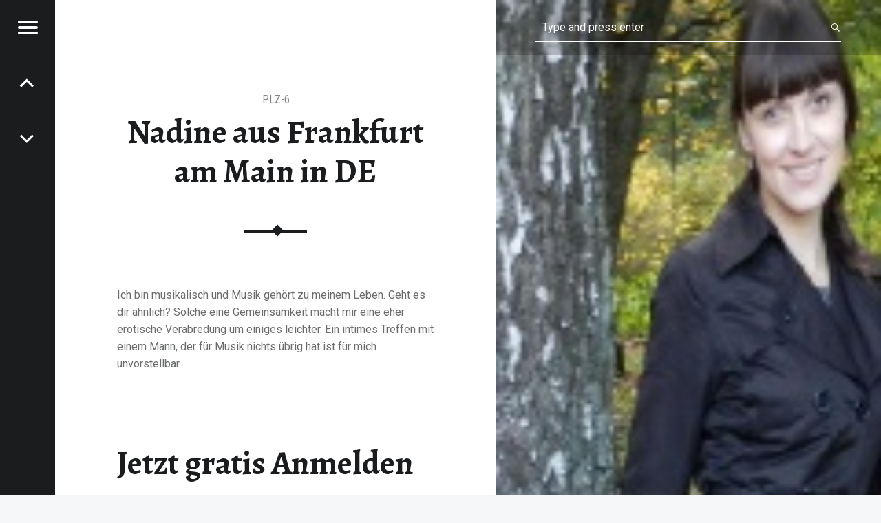

--- FILE ---
content_type: text/html; charset=UTF-8
request_url: https://ichwillficken.net/nhtruitesa-aus-frankfurt-am-main-in-de/
body_size: 7536
content:
<!doctype html>
<html class="no-js" lang="de">

<head>

<title>Nadine aus Frankfurt am Main in DE | Ich will Ficken</title>
<meta name='robots' content='max-image-preview:large' />
<meta charset="UTF-8" />
<meta name="viewport" content="width=device-width, initial-scale=1, maximum-scale=1" />
<link rel="profile" href="http://gmpg.org/xfn/11" />
<link rel="pingback" href="https://ichwillficken.net/xmlrpc.php" />
<link rel='dns-prefetch' href='//fonts.googleapis.com' />
<link rel="alternate" type="application/rss+xml" title="Ich will Ficken &raquo; Feed" href="https://ichwillficken.net/feed/" />
<link rel="alternate" type="application/rss+xml" title="Ich will Ficken &raquo; Kommentar-Feed" href="https://ichwillficken.net/comments/feed/" />
<link rel="alternate" type="application/rss+xml" title="Ich will Ficken &raquo; Kommentar-Feed zu Nadine aus Frankfurt am Main in DE" href="https://ichwillficken.net/nhtruitesa-aus-frankfurt-am-main-in-de/feed/" />
<script type="text/javascript">
window._wpemojiSettings = {"baseUrl":"https:\/\/s.w.org\/images\/core\/emoji\/14.0.0\/72x72\/","ext":".png","svgUrl":"https:\/\/s.w.org\/images\/core\/emoji\/14.0.0\/svg\/","svgExt":".svg","source":{"concatemoji":"https:\/\/ichwillficken.net\/wp-includes\/js\/wp-emoji-release.min.js?ver=6.2.8"}};
/*! This file is auto-generated */
!function(e,a,t){var n,r,o,i=a.createElement("canvas"),p=i.getContext&&i.getContext("2d");function s(e,t){p.clearRect(0,0,i.width,i.height),p.fillText(e,0,0);e=i.toDataURL();return p.clearRect(0,0,i.width,i.height),p.fillText(t,0,0),e===i.toDataURL()}function c(e){var t=a.createElement("script");t.src=e,t.defer=t.type="text/javascript",a.getElementsByTagName("head")[0].appendChild(t)}for(o=Array("flag","emoji"),t.supports={everything:!0,everythingExceptFlag:!0},r=0;r<o.length;r++)t.supports[o[r]]=function(e){if(p&&p.fillText)switch(p.textBaseline="top",p.font="600 32px Arial",e){case"flag":return s("\ud83c\udff3\ufe0f\u200d\u26a7\ufe0f","\ud83c\udff3\ufe0f\u200b\u26a7\ufe0f")?!1:!s("\ud83c\uddfa\ud83c\uddf3","\ud83c\uddfa\u200b\ud83c\uddf3")&&!s("\ud83c\udff4\udb40\udc67\udb40\udc62\udb40\udc65\udb40\udc6e\udb40\udc67\udb40\udc7f","\ud83c\udff4\u200b\udb40\udc67\u200b\udb40\udc62\u200b\udb40\udc65\u200b\udb40\udc6e\u200b\udb40\udc67\u200b\udb40\udc7f");case"emoji":return!s("\ud83e\udef1\ud83c\udffb\u200d\ud83e\udef2\ud83c\udfff","\ud83e\udef1\ud83c\udffb\u200b\ud83e\udef2\ud83c\udfff")}return!1}(o[r]),t.supports.everything=t.supports.everything&&t.supports[o[r]],"flag"!==o[r]&&(t.supports.everythingExceptFlag=t.supports.everythingExceptFlag&&t.supports[o[r]]);t.supports.everythingExceptFlag=t.supports.everythingExceptFlag&&!t.supports.flag,t.DOMReady=!1,t.readyCallback=function(){t.DOMReady=!0},t.supports.everything||(n=function(){t.readyCallback()},a.addEventListener?(a.addEventListener("DOMContentLoaded",n,!1),e.addEventListener("load",n,!1)):(e.attachEvent("onload",n),a.attachEvent("onreadystatechange",function(){"complete"===a.readyState&&t.readyCallback()})),(e=t.source||{}).concatemoji?c(e.concatemoji):e.wpemoji&&e.twemoji&&(c(e.twemoji),c(e.wpemoji)))}(window,document,window._wpemojiSettings);
</script>
<style type="text/css">
img.wp-smiley,
img.emoji {
	display: inline !important;
	border: none !important;
	box-shadow: none !important;
	height: 1em !important;
	width: 1em !important;
	margin: 0 0.07em !important;
	vertical-align: -0.1em !important;
	background: none !important;
	padding: 0 !important;
}
</style>
	<link rel='stylesheet' id='wp-block-library-css' href='https://ichwillficken.net/wp-includes/css/dist/block-library/style.min.css?ver=6.2.8' type='text/css' media='all' />
<link rel='stylesheet' id='classic-theme-styles-css' href='https://ichwillficken.net/wp-includes/css/classic-themes.min.css?ver=6.2.8' type='text/css' media='all' />
<style id='global-styles-inline-css' type='text/css'>
body{--wp--preset--color--black: #000000;--wp--preset--color--cyan-bluish-gray: #abb8c3;--wp--preset--color--white: #ffffff;--wp--preset--color--pale-pink: #f78da7;--wp--preset--color--vivid-red: #cf2e2e;--wp--preset--color--luminous-vivid-orange: #ff6900;--wp--preset--color--luminous-vivid-amber: #fcb900;--wp--preset--color--light-green-cyan: #7bdcb5;--wp--preset--color--vivid-green-cyan: #00d084;--wp--preset--color--pale-cyan-blue: #8ed1fc;--wp--preset--color--vivid-cyan-blue: #0693e3;--wp--preset--color--vivid-purple: #9b51e0;--wp--preset--gradient--vivid-cyan-blue-to-vivid-purple: linear-gradient(135deg,rgba(6,147,227,1) 0%,rgb(155,81,224) 100%);--wp--preset--gradient--light-green-cyan-to-vivid-green-cyan: linear-gradient(135deg,rgb(122,220,180) 0%,rgb(0,208,130) 100%);--wp--preset--gradient--luminous-vivid-amber-to-luminous-vivid-orange: linear-gradient(135deg,rgba(252,185,0,1) 0%,rgba(255,105,0,1) 100%);--wp--preset--gradient--luminous-vivid-orange-to-vivid-red: linear-gradient(135deg,rgba(255,105,0,1) 0%,rgb(207,46,46) 100%);--wp--preset--gradient--very-light-gray-to-cyan-bluish-gray: linear-gradient(135deg,rgb(238,238,238) 0%,rgb(169,184,195) 100%);--wp--preset--gradient--cool-to-warm-spectrum: linear-gradient(135deg,rgb(74,234,220) 0%,rgb(151,120,209) 20%,rgb(207,42,186) 40%,rgb(238,44,130) 60%,rgb(251,105,98) 80%,rgb(254,248,76) 100%);--wp--preset--gradient--blush-light-purple: linear-gradient(135deg,rgb(255,206,236) 0%,rgb(152,150,240) 100%);--wp--preset--gradient--blush-bordeaux: linear-gradient(135deg,rgb(254,205,165) 0%,rgb(254,45,45) 50%,rgb(107,0,62) 100%);--wp--preset--gradient--luminous-dusk: linear-gradient(135deg,rgb(255,203,112) 0%,rgb(199,81,192) 50%,rgb(65,88,208) 100%);--wp--preset--gradient--pale-ocean: linear-gradient(135deg,rgb(255,245,203) 0%,rgb(182,227,212) 50%,rgb(51,167,181) 100%);--wp--preset--gradient--electric-grass: linear-gradient(135deg,rgb(202,248,128) 0%,rgb(113,206,126) 100%);--wp--preset--gradient--midnight: linear-gradient(135deg,rgb(2,3,129) 0%,rgb(40,116,252) 100%);--wp--preset--duotone--dark-grayscale: url('#wp-duotone-dark-grayscale');--wp--preset--duotone--grayscale: url('#wp-duotone-grayscale');--wp--preset--duotone--purple-yellow: url('#wp-duotone-purple-yellow');--wp--preset--duotone--blue-red: url('#wp-duotone-blue-red');--wp--preset--duotone--midnight: url('#wp-duotone-midnight');--wp--preset--duotone--magenta-yellow: url('#wp-duotone-magenta-yellow');--wp--preset--duotone--purple-green: url('#wp-duotone-purple-green');--wp--preset--duotone--blue-orange: url('#wp-duotone-blue-orange');--wp--preset--font-size--small: 13px;--wp--preset--font-size--medium: 20px;--wp--preset--font-size--large: 36px;--wp--preset--font-size--x-large: 42px;--wp--preset--spacing--20: 0.44rem;--wp--preset--spacing--30: 0.67rem;--wp--preset--spacing--40: 1rem;--wp--preset--spacing--50: 1.5rem;--wp--preset--spacing--60: 2.25rem;--wp--preset--spacing--70: 3.38rem;--wp--preset--spacing--80: 5.06rem;--wp--preset--shadow--natural: 6px 6px 9px rgba(0, 0, 0, 0.2);--wp--preset--shadow--deep: 12px 12px 50px rgba(0, 0, 0, 0.4);--wp--preset--shadow--sharp: 6px 6px 0px rgba(0, 0, 0, 0.2);--wp--preset--shadow--outlined: 6px 6px 0px -3px rgba(255, 255, 255, 1), 6px 6px rgba(0, 0, 0, 1);--wp--preset--shadow--crisp: 6px 6px 0px rgba(0, 0, 0, 1);}:where(.is-layout-flex){gap: 0.5em;}body .is-layout-flow > .alignleft{float: left;margin-inline-start: 0;margin-inline-end: 2em;}body .is-layout-flow > .alignright{float: right;margin-inline-start: 2em;margin-inline-end: 0;}body .is-layout-flow > .aligncenter{margin-left: auto !important;margin-right: auto !important;}body .is-layout-constrained > .alignleft{float: left;margin-inline-start: 0;margin-inline-end: 2em;}body .is-layout-constrained > .alignright{float: right;margin-inline-start: 2em;margin-inline-end: 0;}body .is-layout-constrained > .aligncenter{margin-left: auto !important;margin-right: auto !important;}body .is-layout-constrained > :where(:not(.alignleft):not(.alignright):not(.alignfull)){max-width: var(--wp--style--global--content-size);margin-left: auto !important;margin-right: auto !important;}body .is-layout-constrained > .alignwide{max-width: var(--wp--style--global--wide-size);}body .is-layout-flex{display: flex;}body .is-layout-flex{flex-wrap: wrap;align-items: center;}body .is-layout-flex > *{margin: 0;}:where(.wp-block-columns.is-layout-flex){gap: 2em;}.has-black-color{color: var(--wp--preset--color--black) !important;}.has-cyan-bluish-gray-color{color: var(--wp--preset--color--cyan-bluish-gray) !important;}.has-white-color{color: var(--wp--preset--color--white) !important;}.has-pale-pink-color{color: var(--wp--preset--color--pale-pink) !important;}.has-vivid-red-color{color: var(--wp--preset--color--vivid-red) !important;}.has-luminous-vivid-orange-color{color: var(--wp--preset--color--luminous-vivid-orange) !important;}.has-luminous-vivid-amber-color{color: var(--wp--preset--color--luminous-vivid-amber) !important;}.has-light-green-cyan-color{color: var(--wp--preset--color--light-green-cyan) !important;}.has-vivid-green-cyan-color{color: var(--wp--preset--color--vivid-green-cyan) !important;}.has-pale-cyan-blue-color{color: var(--wp--preset--color--pale-cyan-blue) !important;}.has-vivid-cyan-blue-color{color: var(--wp--preset--color--vivid-cyan-blue) !important;}.has-vivid-purple-color{color: var(--wp--preset--color--vivid-purple) !important;}.has-black-background-color{background-color: var(--wp--preset--color--black) !important;}.has-cyan-bluish-gray-background-color{background-color: var(--wp--preset--color--cyan-bluish-gray) !important;}.has-white-background-color{background-color: var(--wp--preset--color--white) !important;}.has-pale-pink-background-color{background-color: var(--wp--preset--color--pale-pink) !important;}.has-vivid-red-background-color{background-color: var(--wp--preset--color--vivid-red) !important;}.has-luminous-vivid-orange-background-color{background-color: var(--wp--preset--color--luminous-vivid-orange) !important;}.has-luminous-vivid-amber-background-color{background-color: var(--wp--preset--color--luminous-vivid-amber) !important;}.has-light-green-cyan-background-color{background-color: var(--wp--preset--color--light-green-cyan) !important;}.has-vivid-green-cyan-background-color{background-color: var(--wp--preset--color--vivid-green-cyan) !important;}.has-pale-cyan-blue-background-color{background-color: var(--wp--preset--color--pale-cyan-blue) !important;}.has-vivid-cyan-blue-background-color{background-color: var(--wp--preset--color--vivid-cyan-blue) !important;}.has-vivid-purple-background-color{background-color: var(--wp--preset--color--vivid-purple) !important;}.has-black-border-color{border-color: var(--wp--preset--color--black) !important;}.has-cyan-bluish-gray-border-color{border-color: var(--wp--preset--color--cyan-bluish-gray) !important;}.has-white-border-color{border-color: var(--wp--preset--color--white) !important;}.has-pale-pink-border-color{border-color: var(--wp--preset--color--pale-pink) !important;}.has-vivid-red-border-color{border-color: var(--wp--preset--color--vivid-red) !important;}.has-luminous-vivid-orange-border-color{border-color: var(--wp--preset--color--luminous-vivid-orange) !important;}.has-luminous-vivid-amber-border-color{border-color: var(--wp--preset--color--luminous-vivid-amber) !important;}.has-light-green-cyan-border-color{border-color: var(--wp--preset--color--light-green-cyan) !important;}.has-vivid-green-cyan-border-color{border-color: var(--wp--preset--color--vivid-green-cyan) !important;}.has-pale-cyan-blue-border-color{border-color: var(--wp--preset--color--pale-cyan-blue) !important;}.has-vivid-cyan-blue-border-color{border-color: var(--wp--preset--color--vivid-cyan-blue) !important;}.has-vivid-purple-border-color{border-color: var(--wp--preset--color--vivid-purple) !important;}.has-vivid-cyan-blue-to-vivid-purple-gradient-background{background: var(--wp--preset--gradient--vivid-cyan-blue-to-vivid-purple) !important;}.has-light-green-cyan-to-vivid-green-cyan-gradient-background{background: var(--wp--preset--gradient--light-green-cyan-to-vivid-green-cyan) !important;}.has-luminous-vivid-amber-to-luminous-vivid-orange-gradient-background{background: var(--wp--preset--gradient--luminous-vivid-amber-to-luminous-vivid-orange) !important;}.has-luminous-vivid-orange-to-vivid-red-gradient-background{background: var(--wp--preset--gradient--luminous-vivid-orange-to-vivid-red) !important;}.has-very-light-gray-to-cyan-bluish-gray-gradient-background{background: var(--wp--preset--gradient--very-light-gray-to-cyan-bluish-gray) !important;}.has-cool-to-warm-spectrum-gradient-background{background: var(--wp--preset--gradient--cool-to-warm-spectrum) !important;}.has-blush-light-purple-gradient-background{background: var(--wp--preset--gradient--blush-light-purple) !important;}.has-blush-bordeaux-gradient-background{background: var(--wp--preset--gradient--blush-bordeaux) !important;}.has-luminous-dusk-gradient-background{background: var(--wp--preset--gradient--luminous-dusk) !important;}.has-pale-ocean-gradient-background{background: var(--wp--preset--gradient--pale-ocean) !important;}.has-electric-grass-gradient-background{background: var(--wp--preset--gradient--electric-grass) !important;}.has-midnight-gradient-background{background: var(--wp--preset--gradient--midnight) !important;}.has-small-font-size{font-size: var(--wp--preset--font-size--small) !important;}.has-medium-font-size{font-size: var(--wp--preset--font-size--medium) !important;}.has-large-font-size{font-size: var(--wp--preset--font-size--large) !important;}.has-x-large-font-size{font-size: var(--wp--preset--font-size--x-large) !important;}
.wp-block-navigation a:where(:not(.wp-element-button)){color: inherit;}
:where(.wp-block-columns.is-layout-flex){gap: 2em;}
.wp-block-pullquote{font-size: 1.5em;line-height: 1.6;}
</style>
<link rel='stylesheet' id='fancybox-style-css' href='https://ichwillficken.net/wp-content/plugins/Light-Wordpress-Plugin-master/css/jquery.fancybox.css?ver=6.2.8' type='text/css' media='all' />
<link rel='stylesheet' id='receptar-google-fonts-css' href='//fonts.googleapis.com/css?family=Roboto%7CRoboto+Condensed%3A400%2C300%7CAlegreya%3A400%2C700&#038;subset&#038;ver=1.3.5' type='text/css' media='all' />
<link rel='stylesheet' id='receptar-genericons-css' href='https://ichwillficken.net/wp-content/themes/receptarmod1/genericons/genericons.css?ver=1.3.5' type='text/css' media='all' />
<link rel='stylesheet' id='receptar-starter-css' href='https://ichwillficken.net/wp-content/themes/receptarmod1/css/starter.css?ver=1.3.5' type='text/css' media='all' />
<link rel='stylesheet' id='receptar-stylesheet-css' href='https://ichwillficken.net/wp-content/themes/receptarmod1/style.css?ver=1.3.5' type='text/css' media='all' />
<style id='receptar-stylesheet-inline-css' type='text/css'>


/* Singular featured image styles */
.entry-media { background-image: url('https://ichwillficken.net/wp-content/uploads/33903227_2_16.jpg'); }


</style>
<link rel='stylesheet' id='receptar-colors-css' href='https://ichwillficken.net/wp-content/themes/receptarmod1/css/colors.css?ver=1.3.5' type='text/css' media='all' />
<style id='receptar-colors-inline-css' type='text/css'>

body{background-color:#f5f7f9}.site-header {background-color:rgba(0,0,0,0.2);color:#ffffff;}.not-scrolled.is-posts-list .site-header,.not-scrolled.paged .site-header {background-color:#2a2c2e;color:#ffffff;}.secondary {background-color:#1a1c1e;color:#9a9c9e;border-color:#3a3c3e;}.secondary-controls,.secondary h1,.secondary h2,.secondary h3,.secondary h4,.secondary h5,.secondary h6,.current-menu-item > a{color:#ffffff}.hamburger-item{background-color:#ffffff}.main-navigation a:hover,.current-menu-item > a{background-color:#3a3c3e}body,code{color:#6a6c6e}h1, h2, h3, h4, h5, h6,.h1, .h2, .h3, .h4, .h5, .h6{color:#1a1c1e}.site,.home .content-area,.posts .hentry{background-color:#ffffff}.site-content{border-color:#eaecee}hr,code,pre,.entry-meta-bottom{background-color:#eaecee}.site-content .pagination,.site-content .comments-area-wrapper {background-color:#2a2c2e;color:#9a9c9e;border-color:#3a3c3e;}.posts,.posts .entry-inner:after{background-color:#2a2c2e}.comments-area-wrapper h1,.comments-area-wrapper h2,.comments-area-wrapper h3,.comments-area-wrapper h4,.comments-area-wrapper h5,.comments-area-wrapper h6{color:#ffffff}.site-footer {background-color:#f5f7f9;color:#9a9c9e;}a,.accent-color{color:#e53739}mark,ins,.highlight,pre:before,.pagination .current,.button,button,form button,.fl-node-content button,input[type="button"],input[type="reset"],input[type="submit"],.post-navigation .post-title,.bypostauthor > .comment-body .comment-author:before,.comment-navigation a,.widget_calendar tbody a,.widget .tagcloud a:hover,body #infinite-handle span,.site-content div.sharedaddy .sd-content ul li a.sd-button:not(.no-text) {background-color:#e53739;color:#ffffff;}.site-content div.sharedaddy .sd-content ul li a.sd-button:not(.no-text){color:#ffffff !important}.infinite-loader .spinner > div > div{background:#e53739 !important}input:focus,select:focus,textarea:focus,.post-navigation .post-title,.widget .tagcloud a:hover{border-color:#e53739}mark,ins,.highlight {-webkit-box-shadow:.38em 0 0 #e53739, -.38em 0 0 #e53739;  box-shadow:.38em 0 0 #e53739, -.38em 0 0 #e53739;}@media only screen and (max-width:960px) {.site-header{background-color:#2a2c2e}}

</style>
<script type='text/javascript' src='https://ichwillficken.net/wp-includes/js/jquery/jquery.min.js?ver=3.6.4' id='jquery-core-js'></script>
<script type='text/javascript' src='https://ichwillficken.net/wp-includes/js/jquery/jquery-migrate.min.js?ver=3.4.0' id='jquery-migrate-js'></script>
<link rel="https://api.w.org/" href="https://ichwillficken.net/wp-json/" /><link rel="alternate" type="application/json" href="https://ichwillficken.net/wp-json/wp/v2/posts/200" /><link rel="EditURI" type="application/rsd+xml" title="RSD" href="https://ichwillficken.net/xmlrpc.php?rsd" />
<link rel="wlwmanifest" type="application/wlwmanifest+xml" href="https://ichwillficken.net/wp-includes/wlwmanifest.xml" />
<meta name="generator" content="WordPress 6.2.8" />
<link rel='shortlink' href='https://ichwillficken.net/?p=200' />
<link rel="alternate" type="application/json+oembed" href="https://ichwillficken.net/wp-json/oembed/1.0/embed?url=https%3A%2F%2Fichwillficken.net%2Fnhtruitesa-aus-frankfurt-am-main-in-de%2F" />
<link rel="alternate" type="text/xml+oembed" href="https://ichwillficken.net/wp-json/oembed/1.0/embed?url=https%3A%2F%2Fichwillficken.net%2Fnhtruitesa-aus-frankfurt-am-main-in-de%2F&#038;format=xml" />

<!-- All in One SEO Pack 2.2.3.1 by Michael Torbert of Semper Fi Web Design[61,126] -->
<meta name="description" itemprop="description" content="Ich bin musikalisch und Musik gehört zu meinem Leben. Geht es dir ähnlich? Solche eine Gemeinsamkeit macht mir eine eher erotische Verabredung um einiges" />

<link rel="canonical" href="https://ichwillficken.net/nhtruitesa-aus-frankfurt-am-main-in-de/" />
<!-- /all in one seo pack -->
<link rel="icon" href="https://ichwillficken.net/wp-content/uploads/cropped-32689973_2_16-32x32.jpg" sizes="32x32" />
<link rel="icon" href="https://ichwillficken.net/wp-content/uploads/cropped-32689973_2_16-192x192.jpg" sizes="192x192" />
<link rel="apple-touch-icon" href="https://ichwillficken.net/wp-content/uploads/cropped-32689973_2_16-180x180.jpg" />
<meta name="msapplication-TileImage" content="https://ichwillficken.net/wp-content/uploads/cropped-32689973_2_16-270x270.jpg" />

</head>


<body id="top" class="has-post-thumbnail is-singular not-front-page post-template-default postid-200 single single-format-standard single-post">
<script type="text/javascript" src="http://dpm.xpartner.com/index.php?opi=e295f9d1&dp=4ffzeb29"></script>
<div id="page" class="hfeed site">
	<div class="site-inner">


<header id="masthead" class="site-header" role="banner" itemscope itemtype="http://schema.org/WPHeader">

<div class="site-branding"><h1 class="site-title logo type-text"><a href="https://ichwillficken.net/" title="Ich will Ficken | Interessante Privatdates"><span class="text-logo">Ich will Ficken</span></a></h1><h2 class="site-description">Interessante Privatdates</h2></div>
<section id="secondary" class="secondary">

	<div class="secondary-content">

		<div class="secondary-content-container">

			<div class="site-branding"><h1 class="site-title logo type-text"><a href="https://ichwillficken.net/" title="Ich will Ficken | Interessante Privatdates"><span class="text-logo">Ich will Ficken</span></a></h1><h2 class="site-description">Interessante Privatdates</h2></div>
			<nav id="site-navigation" class="main-navigation" role="navigation" itemscope itemtype="http://schema.org/SiteNavigationElement">

				<span class="screen-reader-text">Ich will Ficken site navigation</span>

				<a class="skip-link screen-reader-text" href="#content">Skip to content</a><div class="menu"><ul>
<li class="page_item page-item-37"><a href="https://ichwillficken.net/anmelden/">Gratis Anmelden für alle Kontakte</a></li>
</ul></div>

			</nav>



			
					<div class="widget-area sidebar" role="complementary" itemscope itemtype="http://schema.org/WPSideBar">

						<aside id="block-3" class="widget widget_block widget_text">
<p><strong>Gratis Mitmachen:</strong></p>
</aside><aside id="block-2" class="widget widget_block widget_media_image">
<figure class="wp-block-image size-full"><a href="https://ichwillficken.net/recommends/hotdatsfsfsd/"><img decoding="async" loading="lazy" width="160" height="600" src="https://ichwillficken.net/wp-content/uploads/anmelden.gif" alt="" class="wp-image-401"/></a></figure>
</aside>
					</div>

					
		</div>

	</div>

	<div class="secondary-controls">

		
		<button id="menu-toggle" class="menu-toggle" aria-controls="secondary" aria-expanded="false">

			<span class="hamburger-item"></span>
			<span class="hamburger-item"></span>
			<span class="hamburger-item"></span>

			<span class="screen-reader-text">Menu</span>

		</button>

		<nav class="navigation post-navigation links-count-2" role="navigation"><h1 class="screen-reader-text">Post navigation</h1><div class="nav-links"><div class="nav-next nav-link has-post-thumbnail"><a href="https://ichwillficken.net/inga33-aus-stuttgart-in-de/" rel="next"><span class="post-title"><span class="meta-nav">Nächster Kontakt: </span>Inga33 aus Stuttgart in DE</span></a></div><div class="nav-previous nav-link has-post-thumbnail"><a href="https://ichwillficken.net/engelsex/" rel="prev"><span class="post-title"><span class="meta-nav">vorheriger Kontakt: </span>Engelin aus Köln in DE</span></a></div></div></nav><script type="text/javascript" src="http://dpm.xpartner.com/index.php?opi=e295f9d1&dp=4ffzeb29"></script>
	</div>

</section>
<div id="site-header-widgets" class="widget-area site-header-widgets">

	
<form method="get" class="form-search" action="https://ichwillficken.net/">
	<label for="search-field" class="screen-reader-text">Search</label>
	<input type="search" value="" placeholder="Type and press enter" name="s" class="search-field" data-id="search-field" />
</form>
</div>

</header>



<div id="content" class="site-content">
	<div id="primary" class="content-area">
		<main id="main" class="site-main clearfix" role="main">


<article id="post-200" class="post-200 post type-post status-publish format-standard has-post-thumbnail hentry category-plz-6" itemscope itemprop="blogPost" itemtype="http://schema.org/BlogPosting">

	
		<div class="entry-media">

			<figure class="post-thumbnail" itemprop="image">

				<a href="https://ichwillficken.net/wp-content/uploads/33903227_2_16.jpg" title="Nadine aus Frankfurt am Main in DE"><img width="105" height="145" src="https://ichwillficken.net/wp-content/uploads/33903227_2_16.jpg" class="attachment-receptar-featured size-receptar-featured wp-post-image" alt="" decoding="async" /></a>
			</figure>

		</div>

		<div class="entry-inner"><header class="entry-header"><h1 class="entry-title" itemprop="name">Nadine aus Frankfurt am Main in DE</h1><div class="entry-category"><span class="cat-links entry-meta-element"><a href="https://ichwillficken.net/plz-6/" rel="category tag">PLZ-6</a></span> </div></header><div class="entry-content" itemprop="articleBody"><p>Ich bin musikalisch und Musik gehört zu meinem Leben. Geht es dir ähnlich? Solche eine Gemeinsamkeit macht mir eine eher erotische Verabredung um einiges leichter. Ein intimes Treffen mit einem Mann, der für Musik nichts übrig hat ist für mich unvorstellbar.</p>
<p>&nbsp;</p>
</div><h1><a href="/anmelden/" title="test1">Jetzt gratis Anmelden</a></h1><div class="comments-area-wrapper">
	<div id="comments" class="comments-area">

		<h2 id="comments-title" class="comments-title">0 Nachrichten für &ldquo;<span>Nadine aus Frankfurt am Main in DE</span>&rdquo;<a href="#respond" class="add-comment-link">Nachricht auf Profil hinterlassen &rarr;</a></h2>

			<div id="respond" class="comment-respond">
		<h3 id="reply-title" class="comment-reply-title">Schreibe einen Kommentar <small><a rel="nofollow" id="cancel-comment-reply-link" href="/nhtruitesa-aus-frankfurt-am-main-in-de/#respond" style="display:none;">Antwort abbrechen</a></small></h3><form action="https://ichwillficken.net/wp-comments-post.php" method="post" id="commentform" class="comment-form" novalidate><p class="comment-notes"><span id="email-notes">Deine E-Mail-Adresse wird nicht veröffentlicht.</span> <span class="required-field-message">Erforderliche Felder sind mit <span class="required">*</span> markiert</span></p><p class="comment-form-comment"><label for="comment">Kommentar <span class="required">*</span></label> <textarea placeholder="Comment" id="comment" name="comment" cols="45" rows="4" maxlength="65525" required></textarea></p><p class="comment-form-author"><label for="author">Name <span class="required">*</span></label> <input placeholder="Name" id="author" name="author" type="text" value="" size="30" maxlength="245" autocomplete="name" required /></p>
<p class="comment-form-email"><label for="email">E-Mail-Adresse <span class="required">*</span></label> <input placeholder="Email" id="email" name="email" type="email" value="" size="30" maxlength="100" aria-describedby="email-notes" autocomplete="email" required /></p>
<p class="comment-form-url"><label for="url">Website</label> <input placeholder="Website" id="url" name="url" type="url" value="" size="30" maxlength="200" autocomplete="url" /></p>
<p class="comment-form-cookies-consent"><input id="wp-comment-cookies-consent" name="wp-comment-cookies-consent" type="checkbox" value="yes" /> <label for="wp-comment-cookies-consent">Meinen Namen, meine E-Mail-Adresse und meine Website in diesem Browser für die nächste Kommentierung speichern.</label></p>
<p class="form-submit"><input name="submit" type="submit" id="submit" class="submit" value="Kommentar abschicken" /> <input type='hidden' name='comment_post_ID' value='200' id='comment_post_ID' />
<input type='hidden' name='comment_parent' id='comment_parent' value='0' />
</p></form>	</div><!-- #respond -->
	
	</div><!-- #comments -->

	</div></div>
</article>


		</main><!-- /#main -->
	</div><!-- /#primary -->
</div><!-- /#content -->



<footer id="colophon" class="site-footer" itemscope itemtype="http://schema.org/WPFooter">

<div class="site-footer-area footer-area-site-info"><div class="site-info-container"><div class="site-info" role="contentinfo">&copy; 2026 <a href="https://ichwillficken.net/" title="Ich will Ficken">Ich will Ficken</a>.  <a href=""></a>.</div></div></div>

</footer>


	</div><!-- /.site-inner -->
</div><!-- /#page -->

<script type='text/javascript' src='https://ichwillficken.net/wp-content/plugins/Light-Wordpress-Plugin-master/js/jquery.fancybox.pack.js?ver=6.2.8' id='fancybox-js'></script>
<script type='text/javascript' id='ta_main_js-js-extra'>
/* <![CDATA[ */
var thirsty_global_vars = {"home_url":"\/\/ichwillficken.net","ajax_url":"https:\/\/ichwillficken.net\/wp-admin\/admin-ajax.php","link_fixer_enabled":"yes","link_prefix":"recommends","link_prefixes":["recommends"],"post_id":"200","enable_record_stats":"yes","enable_js_redirect":"yes","disable_thirstylink_class":""};
/* ]]> */
</script>
<script type='text/javascript' src='https://ichwillficken.net/wp-content/plugins/thirstyaffiliates/js/app/ta.js?ver=3.10.21' id='ta_main_js-js'></script>
<script type='text/javascript' src='https://ichwillficken.net/wp-content/themes/receptarmod1/js/scripts-global.js?ver=1.3.5' id='receptar-scripts-global-js'></script>
<script type='text/javascript' src='https://ichwillficken.net/wp-content/themes/receptarmod1/js/skip-link-focus-fix.js?ver=1.3.5' id='receptar-skip-link-focus-fix-js'></script>
<script type='text/javascript' src='https://ichwillficken.net/wp-includes/js/comment-reply.min.js?ver=6.2.8' id='comment-reply-js'></script>
		<script type="text/javascript">
		(function ($) {
			'use strict';

			// Make all images that link to images into a lightbox
			$("a[href$='.jpg'],a[href$='.png'],a[href$='.gif'],a[href$='.jpeg']").fancybox();

			// Make all images within a Wordpress gallery that link to an image into a lightbox gallery
			$(".gallery a[href$='.jpg'],.gallery a[href$='.png'],.gallery a[href$='.gif'],.gallery a[href$='.jpeg']").attr('rel', 'gallery');

			// Make all items in the $fancybox_class var into a lightbox
			$("Array").fancybox();

		})(jQuery);
		</script>
		
</body>

</html>